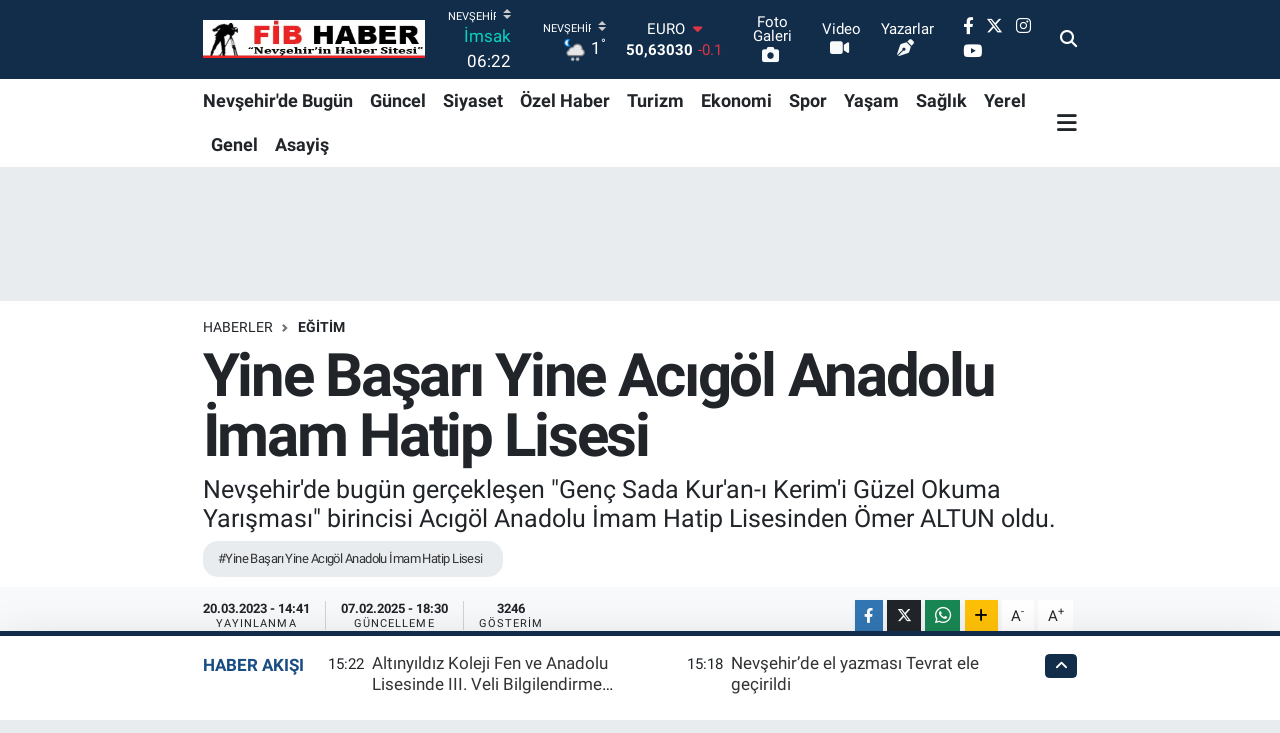

--- FILE ---
content_type: text/html; charset=utf-8
request_url: https://www.google.com/recaptcha/api2/aframe
body_size: -87
content:
<!DOCTYPE HTML><html><head><meta http-equiv="content-type" content="text/html; charset=UTF-8"></head><body><script nonce="I6mgmv-OwcM-pcGPVRgKeg">/** Anti-fraud and anti-abuse applications only. See google.com/recaptcha */ try{var clients={'sodar':'https://pagead2.googlesyndication.com/pagead/sodar?'};window.addEventListener("message",function(a){try{if(a.source===window.parent){var b=JSON.parse(a.data);var c=clients[b['id']];if(c){var d=document.createElement('img');d.src=c+b['params']+'&rc='+(localStorage.getItem("rc::a")?sessionStorage.getItem("rc::b"):"");window.document.body.appendChild(d);sessionStorage.setItem("rc::e",parseInt(sessionStorage.getItem("rc::e")||0)+1);localStorage.setItem("rc::h",'1766853649134');}}}catch(b){}});window.parent.postMessage("_grecaptcha_ready", "*");}catch(b){}</script></body></html>